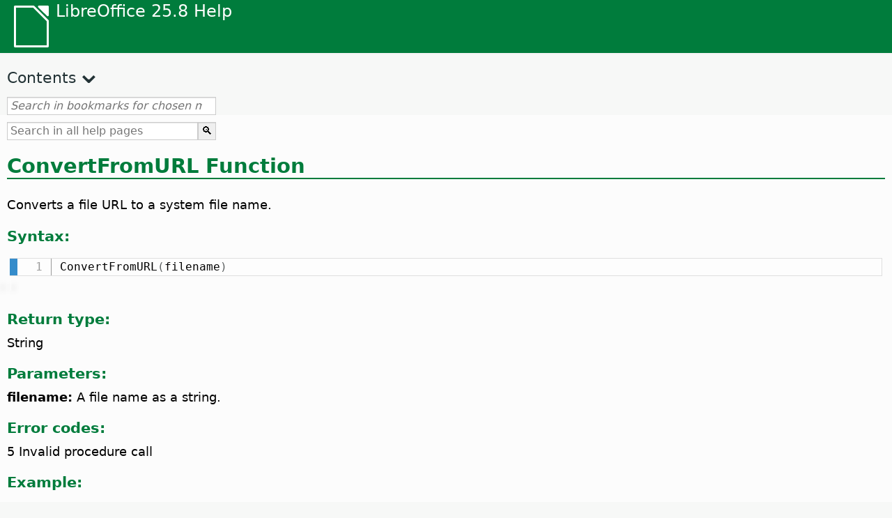

--- FILE ---
content_type: text/html
request_url: https://help.libreoffice.org/latest/gu/text/sbasic/shared/03120313.html
body_size: 2584
content:
<!DOCTYPE html>
<html lang="gu" dir="ltr">
<head>
<base href="../../../../">
<meta http-equiv="Content-Type" content="text/html; charset=utf-8">
<meta http-equiv="Content-Security-Policy" content="script-src 'self' 'unsafe-inline' 'unsafe-eval' piwik.documentfoundation.org">
<title>ConvertFromURL Function</title>
<link rel="shortcut icon" href="media/navigation/favicon.ico">
<link type="text/css" href="normalize.css" rel="Stylesheet">
<link type="text/css" href="prism.css" rel="Stylesheet">
<link type="text/css" href="default.css" rel="Stylesheet">
<script type="text/javascript" src="polyfills.js"></script><script type="text/javascript" src="languages.js"></script><script type="text/javascript" src="gu/langnames.js"></script><script type="text/javascript" src="flexsearch.debug.js"></script><script type="text/javascript" src="prism.js"></script><script type="text/javascript" src="help2.js" defer></script><script type="text/javascript" src="tdf_matomo.js" defer></script><script type="text/javascript" src="a11y-toggle.js" defer></script><script type="text/javascript" src="paginathing.js" defer></script><script type="text/javascript" src="gu/bookmarks.js" defer></script><script type="text/javascript" src="gu/contents.js" defer></script><script type="text/javascript" src="help.js" defer></script><meta name="viewport" content="width=device-width,initial-scale=1">
</head>
<body>
<header id="TopLeftHeader"><a class="symbol" href="gu/text/shared/05/new_help.html"><div></div></a><a class="logo" href="gu/text/shared/05/new_help.html"><p dir="auto">LibreOffice 25.8 Help</p></a><div class="dropdowns">
<div class="modules">
<button type="button" data-a11y-toggle="modules-nav" id="modules" aria-haspopup="true" aria-expanded="false" aria-controls="modules-nav">Module</button><nav id="modules-nav" hidden=""></nav>
</div>
<div class="lang">
<button type="button" data-a11y-toggle="langs-nav" id="langs" aria-haspopup="true" aria-expanded="false" aria-controls="modules-nav">Language</button><nav id="langs-nav" hidden=""></nav>
</div>
</div></header><aside class="leftside"><input id="accordion-1" name="accordion-menu" type="checkbox"><label for="accordion-1" dir="auto">Contents</label><div id="Contents" class="contents-treeview"></div></aside><div id="SearchFrame"><div id="Bookmarks">
<input id="search-bar" type="search" class="search" placeholder="Search in bookmarks for chosen module" dir="auto"><div class="nav-container" tabindex="0"><nav class="index" dir="auto"></nav></div>
</div></div>
<div id="DisplayArea" itemprop="softwareHelp" itemscope="true" itemtype="http://schema.org/SoftwareApplication">
<noscript><div id="WarnJS"><h1 dir="auto">Enable JavaScript in the browser to display LibreOffice Help pages.</h1></div></noscript>
<div class="xapian-omega-search"><form name="P" method="get" action="/25.8/gu/search" target="_top">
<input id="omega-autofocus" type="search" name="P" placeholder="Search in all help pages" dir="auto"><input type="submit" class="xapian-omega-search-button" value="🔍">
</form></div>
<meta itemprop="applicationCategory" content="BusinessApplication">
<meta itemprop="applicationSuite" content="LibreOffice">
<meta itemprop="name" content="LibreOffice">
<meta itemprop="operatingsystem" content="Windows, Linux, MacOS">
<meta itemprop="author.name" content="The LibreOffice Documentation Team">
<meta itemprop="publisher.name" content="The Document Foundation">
<meta itemprop="softwareVersion" content="25.8">
<meta itemprop="inLanguage" content="gu">
<meta itemprop="datePublished" content="2020">
<meta itemprop="headline" content="ConvertFromURL Function">
<meta itemprop="license" content="https://www.libreoffice.org/download/license/">
<meta itemprop="image" content="media/navigation/libo-symbol-white.svg">
<a id="convertfromurl"></a>
<a id="bm_id3153894"></a><meta itemprop="keywords" content="ConvertFromURL function">
<h1 id="hd_id3153894" dir="auto">ConvertFromURL Function</h1>
<p id="par_id3147226" class="paragraph" dir="auto">Converts a file URL to a system file name.</p>

<div class="embedded">
<a id="functsyntax"></a>
<h3 id="hd_id061420171139089682" dir="auto">Syntax:</h3>
</div>
<div class="bascode" itemscope="true" itemtype="http://schema.org/SoftwareSourceCode" itemprop="codeSampleType" content="snippet" data-tooltip="Click on text to copy to clipboard"><pre dir="auto"><code class="language-visual-basic line-numbers">
ConvertFromURL(filename)
</code></pre></div>
<div class="embedded">
<a id="functvalue"></a>
<h3 id="hd_id061420171139087480" dir="auto">Return type:</h3>
</div>
<p id="par_id3150669" class="paragraph" dir="auto">String</p>
<div class="embedded">
<a id="functparameters"></a>
<h3 id="hd_id061420171139084157" dir="auto">Parameters:</h3>
</div>
<p id="par_id3156023" class="paragraph" dir="auto"><span class="emph">filename:</span> A file name as a string.</p>
<div class="embedded">
<a id="errorcode"></a>
<h3 id="hd_id3152869" dir="auto">Error codes:</h3>
</div>
<div class="embedded"><p class="embedded" dir="auto">5 Invalid procedure call </p></div>
<div class="embedded">
<a id="exampleconverttofromurl"></a>
<div class="embedded">
<a id="functexample"></a>
<h3 id="hd_id061420171139088233" dir="auto">Example:</h3>
</div>
<div class="bascode" itemscope="true" itemtype="http://schema.org/SoftwareSourceCode" itemprop="codeSampleType" content="snippet" data-tooltip="Click on text to copy to clipboard"><pre dir="auto"><code class="language-visual-basic line-numbers">
    systemFile$ = "c:\folder\mytext.txt"
    url$ = ConvertToURL( systemFile$ )
    print url$
    systemFileAgain$ = ConvertFromURL( url$ )
    print systemFileAgain$
</code></pre></div>
</div>
<a id="relatedtopics"></a><div class="relatedtopics">
<p class="related" itemprop="mentions" dir="auto"><a id="related"></a><span class="emph">Related Topics</span></p>
<div class="relatedbody" itemprop="mentions">
    <p id="par_id161599082457466" class="paragraph" dir="auto"><a target="_top" href="gu/text/sbasic/shared/03120300.html">String functions</a></p>
</div>
</div>
</div>
<div id="DonationFrame"><div class="donation"><p dir="auto"><a href="https://www.libreoffice.org/donate/?pk_campaign=help" target="_blank">Please support us!</a></p></div></div>
<footer><h2 style="text-align: center;"><a href="https://books.libreoffice.org" target="_blank">LibreOffice Books</a></h2>
<div class="noteicon" dir="auto" style="display:flex;justify-content:center;flex-wrap:wrap;row-gap:15px;">
<img src="media/navigation/libo-writer.svg" alt="Writer Icon" style="width:60px;height:60px;"><img src="media/navigation/libo-calc.svg" alt="Calc Icon" style="width:60px;height:60px;"><img src="media/navigation/libo-impress.svg" alt="Impress Icon" style="width:60px;height:60px;"><img src="media/navigation/libo-draw.svg" alt="Draw Icon" style="width:60px;height:60px;"><img src="media/navigation/libo-base.svg" alt="Base Icon" style="width:60px;height:60px;"><img src="media/navigation/libo-math.svg" alt="Math Icon" style="width:60px;height:60px;"><img src="media/navigation/libo-symbol-black.svg" alt="Getting Started Icon" style="width:60px;height:60px;">
</div>
<p itemscope="true" itemtype="http://schema.org/Organization" dir="auto"><meta itemprop="name" content="The Document Foundation"><meta itemprop="legalName" content="The Document Foundation"><meta itemprop="alternateName" content="TDF"><meta itemprop="publishingPrinciples" content="https://www.libreoffice.org/imprint"><a href="https://www.libreoffice.org/imprint" target="_blank">Impressum (Legal Info)</a> | <a href="https://www.libreoffice.org/privacy" target="_blank">Privacy Policy</a> | <a href="https://www.documentfoundation.org/statutes.pdf" target="_blank">Statutes (non-binding English translation)</a> - <a href="https://www.documentfoundation.org/satzung.pdf" target="_blank">Satzung (binding German version)</a> | Copyright information: Unless otherwise specified, all text and images on this website are licensed under the <a href="https://www.libreoffice.org/download/license/" target="_blank">Mozilla Public License v2.0</a>. “LibreOffice” and “The Document Foundation” are registered trademarks of their corresponding registered owners or are in actual use as trademarks in one or more countries. Their respective logos and icons are also subject to international copyright laws. Use thereof is explained in our <a href="https://wiki.documentfoundation.org/TradeMark_Policy" target="_blank">trademark policy</a>. LibreOffice was based on OpenOffice.org.</p>
<div id="DEBUG" class="debug">
<h3 class="bug">Help content debug info:</h3>
<p dir="auto">This page is: <a href="https://opengrok.libreoffice.org/xref/help/source/text/sbasic/shared/03120313.xhp" target="_blank">/text/sbasic/shared/03120313.xhp</a></p>
<p dir="auto">Title is: ConvertFromURL Function</p>
<p id="bm_module" dir="auto"></p>
<p id="bm_system" dir="auto"></p>
<p id="bm_HID" dir="auto"></p>
</div></footer>
</body>
</html>
